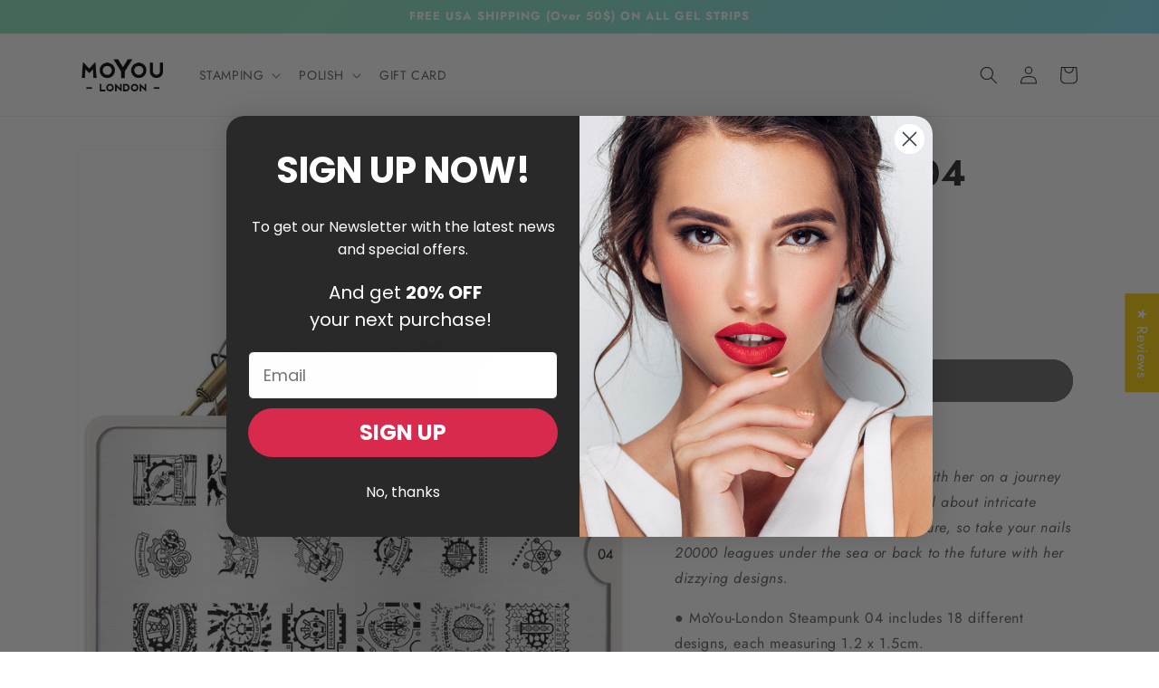

--- FILE ---
content_type: text/json
request_url: https://conf.config-security.com/model
body_size: 84
content:
{"title":"recommendation AI model (keras)","structure":"release_id=0x55:3f:3c:2d:24:3d:65:5c:63:75:7b:65:40:4f:67:34:45:6f:33:53:71:69:32:35:40:53:72:74:56;keras;ag5dvva7z5a77pr6qarpzyeadznvh7fi8ab4vt4jr2x350p74isj2m9ilaauqbdfzaz9hsx4","weights":"../weights/553f3c2d.h5","biases":"../biases/553f3c2d.h5"}